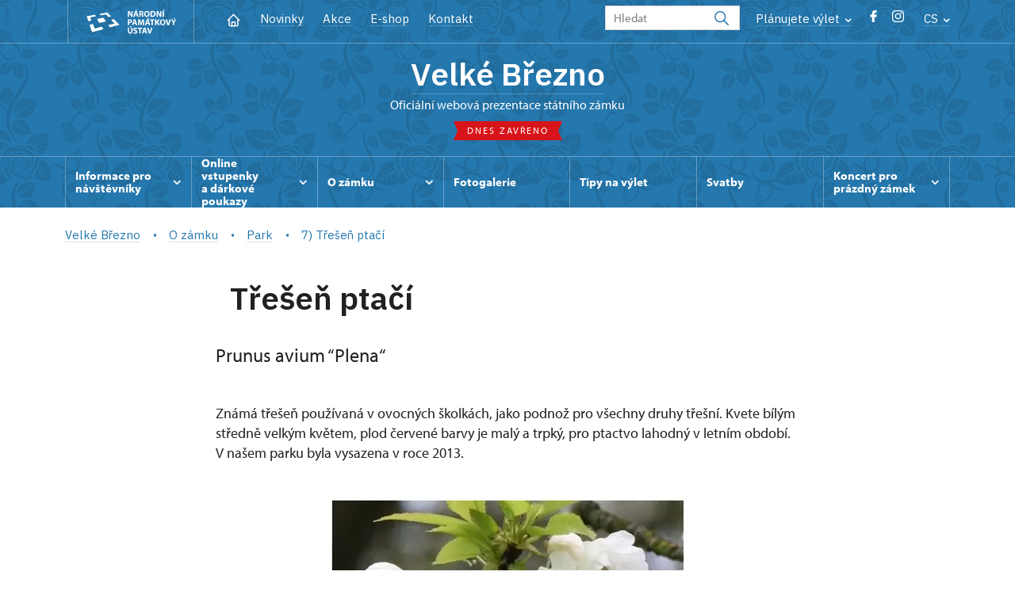

--- FILE ---
content_type: text/html; charset=UTF-8
request_url: https://zamek-velkebrezno.cz/cs/o-zamku/park-hrabete-chotka/7-tresen-ptaci
body_size: 9074
content:
	<!DOCTYPE html>
	<html lang="cs">
	<head>
								<script async src="https://www.googletagmanager.com/gtag/js?id=UA-77261824-26"></script>
	<script>
		window.dataLayer = window.dataLayer || [];
		function gtag() {dataLayer.push(arguments);}
		gtag('consent', 'default', {
			'ad_storage': 'denied',
			'analytics_storage': 'denied',
			'wait_for_update': 1000
		});
		gtag('js', new Date());
		gtag('config', 'UA-77261824-26');
	</script>
			
																																						
																																				
		<title>7) Prunus avium “Plena“ – Třešeň ptačí - Velké Březno</title>
		<meta property="og:type" content="label_website_page" />
<meta property="og:image" content="https://zamek-velkebrezno.cz/pamatky/velke-brezno/fotogalerie/romana-indrova/image-thumb__156770__OgTagImage/5q9a9956-hdr.webp" />
<meta name="viewport" content="width=device-width,initial-scale=1" />
<meta http-equiv="Content-Type" content="text/html; charset=utf-8" />
<meta http-equiv="x-ua-compatible" content="ie=edge" />
<meta name="author" content="portadesign.cz" />
<meta name="description" content="Oficiální webová prezentace" />
<meta property="twitter:card" content="summary_large_image" />
<meta property="og:url" content="https://zamek-velkebrezno.czhttps://zamek-velkebrezno.cz/cs/o-zamku/park-hrabete-chotka/7-tresen-ptaci" />
<meta property="og:title" content="7) Prunus avium “Plena“ – Třešeň ptačí" />
<meta property="twitter:title" content="7) Prunus avium “Plena“ – Třešeň ptačí" />
<meta property="og:description" content="Oficiální webová prezentace" />
<meta property="twitter:description" content="Oficiální webová prezentace" />

						<link rel="preconnect" href="https://use.typekit.net">
<link rel="preconnect" href="https://fonts.googleapis.com">
<link rel="preconnect" href="https://fonts.gstatic.com" crossorigin>
<link rel="stylesheet" href="https://use.typekit.net/ayr3fgs.css">
<link rel="stylesheet" href="https://fonts.googleapis.com/css2?family=IBM+Plex+Sans:wght@400;500;600&display=swap">
				<link rel="apple-touch-icon" sizes="180x180" href="/apple-touch-icon.png">
<link rel="icon" type="image/png" sizes="32x32" href="/favicon-32x32.png">
<link rel="icon" type="image/png" sizes="16x16" href="/favicon-16x16.png">
<link rel="manifest" href="/site.webmanifest">
<link rel="mask-icon" href="/safari-pinned-tab.svg" color="#d92505">
<meta name="msapplication-TileColor" content="#ffffff">
<meta name="theme-color" content="#ffffff">
											<link href="/cache-buster-1698399558/static/css/jquery.fancybox.min.css" media="screen" rel="stylesheet" type="text/css" />
<link href="/cache-buster-1698399558/static/css/jquery.qtip.min.css" media="screen" rel="stylesheet" type="text/css" />
<link href="/cache-buster-1698399558/static/css/jperfect-scrollbar.min.css" media="screen" rel="stylesheet" type="text/css" />
<link href="/cache-buster-1698399558/static/css/jquery-ui.css" media="screen" rel="stylesheet" type="text/css" />
<link href="/cache-buster-1750125817/static/css/style.css" media="screen" rel="stylesheet" type="text/css" />
<link href="/cache-buster-1698399558/static/css/sight-patterns.css" media="screen" rel="stylesheet" type="text/css" />
<link href="/cache-buster-1698399558/static/css/devel-temp.css" media="screen" rel="stylesheet" type="text/css" />
<link href="/cache-buster-1698399558/static/css/print.css" media="print" rel="stylesheet" type="text/css" />
		
						<link rel="stylesheet" href="/build/grid.84fed404.css">
			<link rel="stylesheet" href="/build/styles.bfe436df.css">
		
	<link rel="stylesheet" href="/build/carousels.41978d01.css">

		
		<link rel="stylesheet" href="/static/js/lib/leaflet/leaflet.css"  crossorigin="" />
		<script src="/static/js/lib/leaflet/leaflet.js"  crossorigin=""></script>
		<script src="https://cdnjs.cloudflare.com/ajax/libs/leaflet-gpx/2.1.2/gpx.min.js" crossorigin=""></script>
	</head>
	<body class="tpl-cs var-b patt-4">
										
		<div id="flash-messages">
			
<div class="container">
	</div>		</div>

																			<header class="header header-sight alt">
	<div class="h_1">
		<div class="container">
			<div class="row">
				<div class="col-md-12">
					<a href="https://www.npu.cz/cs" class="logo-holder" title="Národní památkový ústav - Úvod" target="_self">
						<svg class="icon logo-horizontal">
							<use xlink:href="/static/svg/svg-sprite.svg#logo-horizontal" />
						</svg>
					</a>
					<nav class="main-nav" role="navigation">
						<ul>
							<li class="home">
								<a href="/cs" class="icon-home" title="Úvod" target="_self">
									<?xml version="1.0" encoding="UTF-8"?>
<svg width="19px" height="19px" viewBox="0 0 19 19" version="1.1" xmlns="http://www.w3.org/2000/svg" xmlns:xlink="http://www.w3.org/1999/xlink">
    <g id="Page-1" stroke="none" stroke-width="1" fill="none" fill-rule="evenodd">
        <g id="pamatka_lista" transform="translate(-335.000000, -25.000000)">
            <g id="Group" transform="translate(335.000000, 25.000000)">
                <polygon id="Path" points="0 0 19 0 19 19 0 19"></polygon>
                <polyline id="Path" stroke="#FFFFFF" stroke-width="1.5" stroke-linecap="round" stroke-linejoin="round" points="3.95833333 9.5 2.375 9.5 9.5 2.375 16.625 9.5 15.0416667 9.5"></polyline>
                <path d="M3.95833333,9.5 L3.95833333,15.0416667 C3.95833333,15.9161175 4.66721581,16.625 5.54166667,16.625 L13.4583333,16.625 C14.3327842,16.625 15.0416667,15.9161175 15.0416667,15.0416667 L15.0416667,9.5" id="Path" stroke="#FFFFFF" stroke-width="1.5" stroke-linecap="round" stroke-linejoin="round"></path>
                <path d="M7.375,15.6249997 L7.375,12.6249997 C7.375,12.0727149 7.97195367,11.6249997 8.70833333,11.6249997 L10.0416667,11.6249997 C10.7780463,11.6249997 11.375,12.0727149 11.375,12.6249997 L11.375,15.6249997" id="Path" stroke="#FFFFFF" stroke-width="1.5" stroke-linecap="round" stroke-linejoin="round"></path>
            </g>
        </g>
    </g>
</svg>
								</a>
							</li>
															<li><a href="/cs/zpravy">Novinky</a></li>
															<li><a href="/cs/akce">Akce</a></li>
															<li><a href="/cs/publikace">E-shop</a></li>
															<li><a href="/cs/informace-pro-navstevniky/kontakt">Kontakt</a></li>
													</ul>
					</nav>

					<div class="service-nav">
	<div class="search__head-form">
		
<form name="headSearch" method="get" action="https://www.npu.cz/cs/vysledky-vyhledavani" class="search-form">

<input type="hidden" id="headSearch_page" name="headSearch[page]" value="1" />
<input type="text" id="headSearch_query" name="headSearch[query]" placeholder="Hledat" class="text form-input" />

<button type="submit" id="headSearch_send" name="headSearch[send]" class="submit search-submit"><span class="search-ico"></span></button>

<input type="hidden" id="headSearch_section" name="headSearch[section]" value="1448" /><input type="hidden" id="headSearch_offset" name="headSearch[offset]" value="0" /><input type="hidden" id="headSearch_type" name="headSearch[type]" /><input type="hidden" id="headSearch_formId" name="headSearch[formId]" /></form>
	</div>
			<div class="search-freq">
				<a href="javascript:void(0)" class="drop-trig" data-id="search-freq">
		Plánujete výlet
		<span class="ico"><svg height="5" viewBox="0 0 8 5" width="8" xmlns="http://www.w3.org/2000/svg"><path d="m0 0 3 3-3 3" fill="none" stroke="#fff" stroke-linecap="round" stroke-linejoin="round" stroke-width="1.5" transform="matrix(0 1 -1 0 6.75 1.25)"/></svg></span>
	</a>
			<div class="dropdown" id="search-freq" style="display: none;">
	<ul>
		<li>
			<a href="https://www.npu.cz/cs/hrady-a-zamky">
				Plánujete výlet?
			</a>
		</li>
		<li>
			<a href="https://www.npu.cz/cs/hrady-a-zamky/tipy-na-vylet">
				Tipy na výlet
			</a>
		</li>
		<li>
			<a href="https://www.npu.cz/cs/hrady-a-zamky/seznam-pamatek-ve-sprave-npu">
				Hrady, zámky aj. ve správě NPÚ
			</a>
		</li>
		<li>
			<a href="https://www.npu.cz/cs/hrady-a-zamky/neobjevene-pamatky">
				Neobjevené památky
			</a>
		</li>
		<li>
			<a href="https://www.npu.cz/cs/akce">
				Akce na památkách
			</a>
		</li>
	</ul>
</div>
		</div>
		<ul class="socials">
			<li class="fb"><a href="https://www.facebook.com/zamekvb/?fref=ts" title="Facebook" target="_blank" class="no-after-icon"><span class="icon-wrap"><svg class="icon icon-fb"><use xlink:href="/static/svg/svg-sprite.svg#icon-fb" /></svg></span></a></li>
			<li class="in"><a href="https://www.instagram.com/zamek_velkebrezno?igsh=MmxtbHZobXE4Y3hv" title="Instagram" target="_blank" class="no-after-icon"><span class="icon-wrap"><svg class="icon icon-instagram"><use xlink:href="/static/svg/svg-sprite.svg#icon-instagram" /></svg></span></a></li>
	</ul>
	<div class="lng">
		
											
			
			<a href="javascript:void(0)" class="drop-trig" data-id="lng-drop">
			CS
			<span class="ico"><svg height="5" viewBox="0 0 8 5" width="8" xmlns="http://www.w3.org/2000/svg"><path d="m0 0 3 3-3 3" fill="none" stroke="#fff" stroke-linecap="round" stroke-linejoin="round" stroke-width="1.5" transform="matrix(0 1 -1 0 6.75 1.25)"/></svg></span>
		</a>
		<div class="dropdown" id="lng-drop" style="display: none;">
			<ul class="language">
																								<li>
							<a href="/en" class="no-lng-warning" title="English" target="_self">
								EN
							</a>
						</li>
												</ul>
		</div>
	
	</div>
</div>
					<a class="nav-btn js-toggle-menu" type="button" aria-label="Mobilní menu" data-target="#mobile-menu">
						<span class="menu-text">MENU</span>
						<span class="menu-hamburger__lines">
							<span class="menu-hamburger__line" id="line1"></span>
							<span class="menu-hamburger__line" id="line2"></span>
							<span class="menu-hamburger__line" id="line3"></span>
						</span>
					</a>
				</div>
			</div>
		</div>
	</div>
</header>
<header class="header header-sight alt header-sight-bottom">
	<div class="header-overlay-wrap">
		<div class="header-overlay">
			<div class="h_2">
				<div class="container">
					<div class="row">
						<div class="col-md-12">
							<div class="section-head last">
								<h1 class="section__headline--center"><a href="/cs">Velké Březno</a></h1>
								<p class="subhead">oficiální webová prezentace státního zámku</p>
																	<a href="/cs/informace-pro-navstevniky/navstevni-doba">
										<div class="status closed">
											Dnes zavřeno
										</div>
									</a>
															</div>
						</div>
					</div>
				</div>
			</div>

			<div class="el-fix-wrap">
	<div class="h_3 el-fix">
		<div class="container">
			<div class="row">
				<div class="col-md-12">
					<nav class="block-nav std-nav" role="navigation">
						<ul id="sub-nav" class="ib level-0">
																								<li>
										<div class="pos-r">
											<a href="/cs/informace-pro-navstevniky" data-id="3421" class="main-link">
												<span class="va-m">
													Informace pro návštěvníky
																											<span class="ico"><svg height="5" viewBox="0 0 8 5" width="8" xmlns="http://www.w3.org/2000/svg"><path d="m0 0 3 3-3 3" fill="none" stroke="#fff" stroke-linecap="round" stroke-linejoin="round" stroke-width="1.5" transform="matrix(0 1 -1 0 6.75 1.25)"/></svg></span>
																									</span>
											</a>
																						<div class="sub-nav-wrap clearfix">
												<div class="sub-nav-item level-1" id="3421">
	<ul class="sub-nav">
					<li class="head">
				<a href="/cs/informace-pro-navstevniky">Informace pro návštěvníky</a>
			</li>
					<li>
				<a href="/cs/informace-pro-navstevniky/prohlidkove-okruhy">Prohlídkové okruhy</a>
			</li>
					<li>
				<a href="/cs/informace-pro-navstevniky/navstevni-doba">Návštěvní doba</a>
			</li>
					<li>
				<a href="/cs/informace-pro-navstevniky/vstupne">Vstupné</a>
			</li>
					<li>
				<a href="https://www.npu.cz/cs/hrady-a-zamky/seznam-pamatek-ve-sprave-npu/slevy-nebo-vstup-zdarma">Slevy a vstup zdarma</a>
			</li>
					<li>
				<a href="/cs/informace-pro-navstevniky/navstevni-rad">Návštěvní řád</a>
			</li>
					<li>
				<a href="/cs/informace-pro-navstevniky/foceni-a-nataceni-navstevniky">Focení a natáčení</a>
			</li>
					<li>
				<a href="/cs/informace-pro-navstevniky/drony">Drony</a>
			</li>
					<li>
				<a href="/cs/informace-pro-navstevniky/kontakt">Kontakt</a>
			</li>
					<li>
				<a href="/cs/informace-pro-navstevniky/jak-se-k-nam-dostanete--">Jak se k nám dostanete</a>
			</li>
					<li>
				<a href="/cs/informace-pro-navstevniky/program-akci-2025">Program akcí 2025</a>
			</li>
			</ul>
</div>											</div>
																					</div>
									</li>
																																<li>
										<div class="pos-r">
											<a href="/cs/online-prodej" data-id="11883" class="main-link">
												<span class="va-m">
													Online vstupenky a&nbsp;dárkové poukazy
																											<span class="ico"><svg height="5" viewBox="0 0 8 5" width="8" xmlns="http://www.w3.org/2000/svg"><path d="m0 0 3 3-3 3" fill="none" stroke="#fff" stroke-linecap="round" stroke-linejoin="round" stroke-width="1.5" transform="matrix(0 1 -1 0 6.75 1.25)"/></svg></span>
																									</span>
											</a>
																						<div class="sub-nav-wrap clearfix">
												<div class="sub-nav-item level-1" id="11883">
	<ul class="sub-nav">
					<li class="head">
				<a href="/cs/online-prodej">Online vstupenky a dárkové poukazy</a>
			</li>
					<li>
				<a href="/cs/online-prodej/online-vstupenky">Online vstupenky</a>
			</li>
					<li>
				<a href="/cs/online-prodej/darkove-poukazy">Dárkové poukazy</a>
			</li>
			</ul>
</div>											</div>
																					</div>
									</li>
																																<li>
										<div class="pos-r">
											<a href="/cs/o-zamku" data-id="3422" class="main-link">
												<span class="va-m">
													O zámku
																											<span class="ico"><svg height="5" viewBox="0 0 8 5" width="8" xmlns="http://www.w3.org/2000/svg"><path d="m0 0 3 3-3 3" fill="none" stroke="#fff" stroke-linecap="round" stroke-linejoin="round" stroke-width="1.5" transform="matrix(0 1 -1 0 6.75 1.25)"/></svg></span>
																									</span>
											</a>
																						<div class="sub-nav-wrap clearfix">
												<div class="sub-nav-item level-1" id="3422">
	<ul class="sub-nav">
					<li class="head">
				<a href="/cs/o-zamku">O zámku</a>
			</li>
					<li>
				<a href="/cs/o-zamku/historie">Historie</a>
			</li>
					<li>
				<a href="/cs/o-zamku/nase-daguerrotypie">Naše daguerrotypie</a>
			</li>
					<li>
				<a href="/cs/o-zamku/park-hrabete-chotka">Park</a>
			</li>
			</ul>
</div>											</div>
																					</div>
									</li>
																																<li>
										<div class="pos-r">
											<a href="/cs/fotogalerie" class="main-link" target="_self">
												<span class="va-m">
													Fotogalerie
																									</span>
											</a>
																					</div>
									</li>
																																<li>
										<div class="pos-r">
											<a href="/cs/tipy-na-vylet" class="main-link" target="_self">
												<span class="va-m">
													Tipy na výlet
																									</span>
											</a>
																					</div>
									</li>
																																<li>
										<div class="pos-r">
											<a href="/cs/svatby" class="main-link" target="_self">
												<span class="va-m">
													Svatby
																									</span>
											</a>
																					</div>
									</li>
																																<li>
										<div class="pos-r">
											<a href="/cs/koncert-pro-prazdny-zamek" data-id="11790" class="main-link">
												<span class="va-m">
													Koncert pro prázdný zámek
																											<span class="ico"><svg height="5" viewBox="0 0 8 5" width="8" xmlns="http://www.w3.org/2000/svg"><path d="m0 0 3 3-3 3" fill="none" stroke="#fff" stroke-linecap="round" stroke-linejoin="round" stroke-width="1.5" transform="matrix(0 1 -1 0 6.75 1.25)"/></svg></span>
																									</span>
											</a>
																						<div class="sub-nav-wrap clearfix">
												<div class="sub-nav-item level-1" id="11790">
	<ul class="sub-nav">
					<li class="head">
				<a href="/cs/koncert-pro-prazdny-zamek">Koncert pro prázdný zámek</a>
			</li>
					<li>
				<a href="/cs/koncert-pro-prazdny-zamek/koncert-pro-prazdny-zamek---konopiste-2020">Koncert pro prázdný zámek – Konopiště 2020</a>
			</li>
					<li>
				<a href="/cs/koncert-pro-prazdny-zamek/koncert-pro-prazdny-zamek---breznice-2020">Koncert pro prázdný zámek – Březnice 2020</a>
			</li>
					<li>
				<a href="/cs/koncert-pro-prazdny-zamek/koncert-pro-prazdny-zamek---kynzvart">Koncert pro prázdný zámek – Kynžvart</a>
			</li>
					<li>
				<a href="/cs/koncert-pro-prazdny-zamek/koncert-pro-prazdny-zamek---zakupy-2020">Koncert pro prázdný zámek – Zákupy 2020</a>
			</li>
			</ul>
</div>											</div>
																					</div>
									</li>
																				</nav>
				</div>
			</div>
		</div>
	</div>
</div>
					</div>
	</div>
</header>

		
		<main class="main-content sight">
						
			

	
	
	<section class="section section-basic">
																<div class="breadcrumb breadcrumb-alt">
		<div class="container">
			<div class="breadcrumb__content">
															<a class="breadcrumb__content-item" href="/cs"><span>Velké Březno</span></a>
																				<a class="breadcrumb__content-item" href="/cs/o-zamku"><span>O zámku</span></a>
																				<a class="breadcrumb__content-item" href="/cs/o-zamku/park-hrabete-chotka"><span>Park</span></a>
																				<span class="breadcrumb__content-item">7) Třešeň ptačí</span>
												</div> 		</div> 	</div> 
	

		
		<div class="container">
			<div class="row">
				<div class="col-lg-10 col-xl-8 mx-auto wysiwyg">
					<h1 class="page-title">  Třešeň ptačí</h1>

											<div class="wysiwyg__perex">
							<p>Prunus avium “Plena“</p>
						</div>
									</div>
			</div>
		</div>
	</section>

		<section class="section pt-0">
		<div class="container">
			<div class="row">
				<div class="col-lg-10 col-xl-8 mx-auto wysiwyg">
					<div class="wysiwyg__content">

	<p>Známá třešeň používaná v&nbsp;ovocných školkách, jako podnož pro všechny druhy třešní. Kvete bílým středně velkým květem, plod červené barvy je malý a&nbsp;trpký, pro ptactvo lahodný v&nbsp;letním období. V&nbsp;našem parku byla vysazena v&nbsp;roce 2013.<img src="/pamatky/velke-brezno/fotogalerie/park/2020/image-thumb__110156__auto_c08470639e893839727f29dc3c52e72c/7-88478_plena.webp" style="width:600px;" /></p>


					</div>
				</div>
			</div>
		</div>
	</section>

	


		</main>

				<footer class="page-footer">
							
						<div class="page-footer__nav">
		<div class="container">
			<div class="row">
				<div class="col-sm-6 col-md-3 mb-3 mb-md-0">
					<nav class="foot-nav"><ul>
	<li><a href="/cs">Domů</a></li>
	<li><a href="/cs/akce">Akce</a></li>
	<li><a href="/cs/zpravy">Zprávy</a></li>
	<li><a href="/cs/publikace">Publikace</a></li>
	<li><a href="/cs/informace-pro-navstevniky/kontakt">Kontakty</a></li>
</ul>
</nav>
									</div>
				<div class="col-sm-6 col-md-3 mb-3 mb-md-0">
					<h3>RYCHLÝ KONTAKT</h3>
					<nav class="foot-nav"><p>Státní zámek Velké Březno<br />
Zámecká 63, 403 23<br />
Velké Březno</p>

<p>+420 475 228 331<br />
+420 604 505 323</p>

<p><a href="mailto:velkebrezno@npu.cz">velkebrezno@npu.cz</a></p>
</nav>
				</div>
				<div class="col-sm-6 col-md-3 mb-3 mb-md-0">
					<h3>INFORMACE PRO NÁVŠTĚVNÍKY</h3>
					<nav class="foot-nav"><ul>
	<li><a href="/cs/informace-pro-navstevniky">Informace pro návštěvníky</a></li>
	<li><a href="/cs/informace-pro-navstevniky/prohlidkove-okruhy">Prohlídkové okruhy</a></li>
	<li><a href="/cs/informace-pro-navstevniky/navstevni-doba">Návštěvní doba</a></li>
	<li><a href="/cs/online-prodej">Rezervace</a></li>
	<li><a href="/cs/informace-pro-navstevniky/vstupne">Vstupné</a></li>
	<li><a href="/cs/tipy-na-vylet">Tipy na výlety</a></li>
</ul>
</nav>
				</div>
				<div class="col-sm-6 col-md-3">
					<h3>MOHLO BY VÁS ZAJÍMAT</h3>
					<nav class="foot-nav"><ul>
	<li><a href="/cs/o-zamku">O zámku</a></li>
	<li><a href="/cs/fotogalerie">Fotogalerie</a></li>
</ul>
</nav>
				</div>
				<div class="col-12">
											<div class="row">
							<div class="col-lg-8 mt-3">
								<div class="statement">
									<p>Není-li výslovně uvedeno jinak, podléhají fotografie a&nbsp;texty <a href="https://creativecommons.org/licenses/by-nc-nd/3.0/cz/" target="_blank">licenci Creative Commons</a> (CC BY-NC-ND 3.0&nbsp;CZ) (Uveďte autora | Neužívejte dílo komerčně | Nezasahujte do díla). Při užití obsahu uvádějte odkaz na stránky www.npu.cz a&nbsp;„zdroj: Národní památkový ústav“</p>
								</div>
							</div>
						</div>
									</div>
			</div> 		</div> 	</div> 						

							
						<div class="page-footer__copy">
		<div class="container">
			<div class="page-footer__copy-content">
				<div class="page-footer__copy-col">
																																<a href="https://www.npu.cz/cs/o-nas/pravni-ujednani" title="Právní ujednání " target="_self">
								Právní ujednání
							</a>
																																						<a href="https://www.npu.cz/cs/o-nas/prohlaseni-o-pristupnosti" title="Prohlášení o přístupnosti" target="_self">
								Prohlášení o&nbsp;přístupnosti
							</a>
																																						<a href="https://www.npu.cz/cs/o-nas/povinne-zverejnovane-informace/mimosoudni-reseni-spotrebitelskych-sporu" title="Řešení spotřebitelských sporů" target="_self">
								Řešení spotřebitelských sporů
							</a>
																																						<a href="https://www.npu.cz/cs/vop" title="Všeobecné obchodní podmínky" target="_self">
								Všeobecné obchodní podmínky
							</a>
																																						<a href="https://www.npu.cz/cs/podminky-pro-vypujcky-npu" title="Podmínky pro výpůjčky NPÚ" target="_self">
								Podmínky pro výpůjčky NPÚ
							</a>
											
					<a href="mailto:webeditor@npu.cz">webeditor@npu.cz</a>
				</div> 				<div class="page-footer__copy-col">
					<a href="https://www.blue-pool.cz" class="porta-link" target="_blank">Provozuje BluePool s.r.o.</span></a>
				</div> 			</div> 		</div> 	</div> 						</footer>

				<div id="mobile-menu">
	<div class="mobile-menu__header">
				
<form name="mobileSearch" method="get" action="https://www.npu.cz/cs/vysledky-vyhledavani" class="search-form">

<input type="hidden" id="mobileSearch_page" name="mobileSearch[page]" value="1" />
<input type="text" id="mobileSearch_query" name="mobileSearch[query]" placeholder="Hledat" class="text form-input" />

<button type="submit" id="mobileSearch_send" name="mobileSearch[send]" class="submit search-submit"><span class="search-ico"></span></button>

<input type="hidden" id="mobileSearch_section" name="mobileSearch[section]" value="1448" /><input type="hidden" id="mobileSearch_offset" name="mobileSearch[offset]" value="0" /><input type="hidden" id="mobileSearch_type" name="mobileSearch[type]" /><input type="hidden" id="mobileSearch_formId" name="mobileSearch[formId]" /></form>
	</div> 
	<div class="mobile-menu__content mobile-menu__simple">
					<ul class="mobile-menu__content-list" data-level="0">
			<li>
							<a class="mobile-menu__content-list--link menu-dropdown-item" href="#" data-id="m3421">
					Informace pro návštěvníky
					<span class="ico"><svg height="5" viewBox="0 0 8 5" width="8" xmlns="http://www.w3.org/2000/svg"><path d="m0 0 3 3-3 3" fill="none" stroke="#fff" stroke-linecap="round" stroke-linejoin="round" stroke-width="1.5" transform="matrix(0 1 -1 0 6.75 1.25)"/></svg></span>
				</a>
										<ul class="menu-dropdown__list" data-id="m3421">
					<li class="first first-lp">
						<a class="mobile-menu__content-list--link" href="/cs/informace-pro-navstevniky">
							Informace pro návštěvníky
						</a>
					</li>
					<ul class="mobile-menu__content-list mobile-menu__content-list--secondary">
													<li class="first">
				<a class="mobile-menu__content-list--link" href="/cs/informace-pro-navstevniky/prohlidkove-okruhy">
					Prohlídkové okruhy
				</a>
			</li>
			<ul class="mobile-menu__content-list mobile-menu__content-list--secondary">
						</ul>
										<li class="first">
				<a class="mobile-menu__content-list--link" href="/cs/informace-pro-navstevniky/navstevni-doba">
					Návštěvní doba
				</a>
			</li>
			<ul class="mobile-menu__content-list mobile-menu__content-list--secondary">
						</ul>
										<li class="first">
				<a class="mobile-menu__content-list--link" href="/cs/informace-pro-navstevniky/vstupne">
					Vstupné
				</a>
			</li>
			<ul class="mobile-menu__content-list mobile-menu__content-list--secondary">
																			<li>
						<a class="mobile-menu__content-list--link" href="https://www.npu.cz/cs/planujete-vylet/nakup-vstupenek/slevy-a-vstup-zdarma">
							Slevy nebo vstup zdarma
						</a>
					</li>
										</ul>
										<li class="first">
				<a class="mobile-menu__content-list--link" href="https://www.npu.cz/cs/hrady-a-zamky/seznam-pamatek-ve-sprave-npu/slevy-nebo-vstup-zdarma">
					Slevy a vstup zdarma
				</a>
			</li>
			<ul class="mobile-menu__content-list mobile-menu__content-list--secondary">
						</ul>
										<li class="first">
				<a class="mobile-menu__content-list--link" href="/cs/informace-pro-navstevniky/navstevni-rad">
					Návštěvní řád
				</a>
			</li>
			<ul class="mobile-menu__content-list mobile-menu__content-list--secondary">
						</ul>
										<li class="first">
				<a class="mobile-menu__content-list--link" href="/cs/informace-pro-navstevniky/foceni-a-nataceni-navstevniky">
					Focení a natáčení
				</a>
			</li>
			<ul class="mobile-menu__content-list mobile-menu__content-list--secondary">
						</ul>
										<li class="first">
				<a class="mobile-menu__content-list--link" href="/cs/informace-pro-navstevniky/drony">
					Drony
				</a>
			</li>
			<ul class="mobile-menu__content-list mobile-menu__content-list--secondary">
						</ul>
										<li class="first">
				<a class="mobile-menu__content-list--link" href="/cs/informace-pro-navstevniky/kontakt">
					Kontakt
				</a>
			</li>
			<ul class="mobile-menu__content-list mobile-menu__content-list--secondary">
						</ul>
										<li class="first">
				<a class="mobile-menu__content-list--link" href="/cs/informace-pro-navstevniky/jak-se-k-nam-dostanete--">
					Jak se k nám dostanete
				</a>
			</li>
			<ul class="mobile-menu__content-list mobile-menu__content-list--secondary">
						</ul>
										<li class="first">
				<a class="mobile-menu__content-list--link" href="/cs/informace-pro-navstevniky/program-akci-2025">
					Program akcí 2025
				</a>
			</li>
			<ul class="mobile-menu__content-list mobile-menu__content-list--secondary">
						</ul>
			</ul> 


				</ul> 					</li>
			<li>
							<a class="mobile-menu__content-list--link menu-dropdown-item" href="#" data-id="m11883">
					Online vstupenky a dárkové poukazy
					<span class="ico"><svg height="5" viewBox="0 0 8 5" width="8" xmlns="http://www.w3.org/2000/svg"><path d="m0 0 3 3-3 3" fill="none" stroke="#fff" stroke-linecap="round" stroke-linejoin="round" stroke-width="1.5" transform="matrix(0 1 -1 0 6.75 1.25)"/></svg></span>
				</a>
										<ul class="menu-dropdown__list" data-id="m11883">
					<li class="first first-lp">
						<a class="mobile-menu__content-list--link" href="/cs/online-prodej">
							Online vstupenky a dárkové poukazy
						</a>
					</li>
					<ul class="mobile-menu__content-list mobile-menu__content-list--secondary">
													<li class="first">
				<a class="mobile-menu__content-list--link" href="/cs/online-prodej/online-vstupenky">
					Online vstupenky
				</a>
			</li>
			<ul class="mobile-menu__content-list mobile-menu__content-list--secondary">
						</ul>
										<li class="first">
				<a class="mobile-menu__content-list--link" href="/cs/online-prodej/darkove-poukazy">
					Dárkové poukazy
				</a>
			</li>
			<ul class="mobile-menu__content-list mobile-menu__content-list--secondary">
						</ul>
			</ul> 


				</ul> 					</li>
			<li>
							<a class="mobile-menu__content-list--link menu-dropdown-item" href="#" data-id="m3422">
					O zámku
					<span class="ico"><svg height="5" viewBox="0 0 8 5" width="8" xmlns="http://www.w3.org/2000/svg"><path d="m0 0 3 3-3 3" fill="none" stroke="#fff" stroke-linecap="round" stroke-linejoin="round" stroke-width="1.5" transform="matrix(0 1 -1 0 6.75 1.25)"/></svg></span>
				</a>
										<ul class="menu-dropdown__list" data-id="m3422">
					<li class="first first-lp">
						<a class="mobile-menu__content-list--link" href="/cs/o-zamku">
							O zámku
						</a>
					</li>
					<ul class="mobile-menu__content-list mobile-menu__content-list--secondary">
													<li class="first">
				<a class="mobile-menu__content-list--link" href="/cs/o-zamku/historie">
					Historie
				</a>
			</li>
			<ul class="mobile-menu__content-list mobile-menu__content-list--secondary">
																			<li>
						<a class="mobile-menu__content-list--link" href="/cs/o-zamku/historie/pomnik-padlym-1.sv-valky">
							Pomník padlým 1. světové války
						</a>
					</li>
																<li>
						<a class="mobile-menu__content-list--link" href="/cs/o-zamku/historie/zamecka-kaple">
							Zámecká kaple
						</a>
					</li>
																<li>
						<a class="mobile-menu__content-list--link" href="/cs/o-zamku/historie/hrobka-chotku">
							Hrobka Chotků
						</a>
					</li>
																<li>
						<a class="mobile-menu__content-list--link" href="/cs/o-zamku/historie/ze-zivota-na-zamku">
							Ze života na zámku
						</a>
					</li>
										</ul>
										<li class="first">
				<a class="mobile-menu__content-list--link" href="/cs/o-zamku/nase-daguerrotypie">
					Naše daguerrotypie
				</a>
			</li>
			<ul class="mobile-menu__content-list mobile-menu__content-list--secondary">
						</ul>
										<li class="first">
				<a class="mobile-menu__content-list--link" href="/cs/o-zamku/park-hrabete-chotka">
					Park
				</a>
			</li>
			<ul class="mobile-menu__content-list mobile-menu__content-list--secondary">
																			<li>
						<a class="mobile-menu__content-list--link" href="/cs/o-zamku/park-hrabete-chotka/1-zerav-vychodni">
							1) Zerav východní
						</a>
					</li>
																<li>
						<a class="mobile-menu__content-list--link" href="/cs/o-zamku/park-hrabete-chotka/2-jalovec-virzinsky">
							2) Jalovec viržinský
						</a>
					</li>
																<li>
						<a class="mobile-menu__content-list--link" href="/cs/o-zamku/park-hrabete-chotka/3-jablon-mnohokveta">
							3) Jabloň mnohokvětá
						</a>
					</li>
																<li>
						<a class="mobile-menu__content-list--link" href="/cs/o-zamku/park-hrabete-chotka/4-jablon-moerlandsova">
							4) Jabloň Moerlandsova
						</a>
					</li>
																<li>
						<a class="mobile-menu__content-list--link" href="/cs/o-zamku/park-hrabete-chotka/5-jablon-mohutna">
							5) Jabloň mohutná
						</a>
					</li>
																<li>
						<a class="mobile-menu__content-list--link" href="/cs/o-zamku/park-hrabete-chotka/6-visen-chloupkata">
							6) Višeň chloupkatá
						</a>
					</li>
																<li>
						<a class="mobile-menu__content-list--link" href="/cs/o-zamku/park-hrabete-chotka/7-tresen-ptaci">
							7) Třešeň ptačí
						</a>
					</li>
																<li>
						<a class="mobile-menu__content-list--link" href="/cs/o-zamku/park-hrabete-chotka/8-hrusen-calleryova">
							8) Hrušeň Calleryova
						</a>
					</li>
																<li>
						<a class="mobile-menu__content-list--link" href="/cs/o-zamku/park-hrabete-chotka/9-katalpa-trubacovita">
							9) Katalpa trubačovitá
						</a>
					</li>
																<li>
						<a class="mobile-menu__content-list--link" href="/cs/o-zamku/park-hrabete-chotka/10-jasan-americky">
							10) Jasan americký
						</a>
					</li>
																<li>
						<a class="mobile-menu__content-list--link" href="/cs/o-zamku/park-hrabete-chotka/11-dub-sarlatovy">
							11) Dub šarlatový
						</a>
					</li>
																<li>
						<a class="mobile-menu__content-list--link" href="/cs/o-zamku/park-hrabete-chotka/12-jasan-zimnar">
							12) Jasan zimnář
						</a>
					</li>
																<li>
						<a class="mobile-menu__content-list--link" href="/cs/o-zamku/park-hrabete-chotka/13-dub-bahenni">
							13) Dub bahenní
						</a>
					</li>
																<li>
						<a class="mobile-menu__content-list--link" href="/cs/o-zamku/park-hrabete-chotka/14-hloh-kuri-noha">
							14) Hloh kuří noha
						</a>
					</li>
																<li>
						<a class="mobile-menu__content-list--link" href="/cs/o-zamku/park-hrabete-chotka/15-metasekvoj-cinska">
							15) Metasekvoj čínská
						</a>
					</li>
																<li>
						<a class="mobile-menu__content-list--link" href="/cs/o-zamku/park-hrabete-chotka/16-borovice-cerna">
							16) Borovice černá
						</a>
					</li>
																<li>
						<a class="mobile-menu__content-list--link" href="/cs/o-zamku/park-hrabete-chotka/17-morusovnik-bily">
							17) Morušovník bílý
						</a>
					</li>
																<li>
						<a class="mobile-menu__content-list--link" href="/cs/o-zamku/park-hrabete-chotka/18-jinan-dvoulalocny">
							18 ) Jinan dvoulaločný
						</a>
					</li>
																<li>
						<a class="mobile-menu__content-list--link" href="/cs/o-zamku/park-hrabete-chotka/19-javor-rezavozilny">
							19 ) Javor rezavožilný
						</a>
					</li>
																<li>
						<a class="mobile-menu__content-list--link" href="/cs/o-zamku/park-hrabete-chotka/20-lipa-velkolista">
							20) Lípa zelená
						</a>
					</li>
																<li>
						<a class="mobile-menu__content-list--link" href="/cs/o-zamku/park-hrabete-chotka/21-larix-kaempferi---modrin-japonsky">
							21) Modřín japonský
						</a>
					</li>
																<li>
						<a class="mobile-menu__content-list--link" href="/cs/o-zamku/park-hrabete-chotka/22-liquidambar-styraciflua---ambron-zapadni">
							22) Ambroň západní
						</a>
					</li>
																<li>
						<a class="mobile-menu__content-list--link" href="/cs/o-zamku/park-hrabete-chotka/23-aesculus-carnea---jirovec-cerveny">
							23) Jírovec červený
						</a>
					</li>
																<li>
						<a class="mobile-menu__content-list--link" href="/cs/o-zamku/park-hrabete-chotka/24-viburnum-rhytidophyllum---kalina-vrascitolista">
							24) Kalina vrásčitolistá
						</a>
					</li>
																<li>
						<a class="mobile-menu__content-list--link" href="/cs/o-zamku/park-hrabete-chotka/25-acer-pseudoplatanus-purpurascens---javor-klen-cervenolisty">
							25) Javor klen červenolistý
						</a>
					</li>
																<li>
						<a class="mobile-menu__content-list--link" href="/cs/o-zamku/park-hrabete-chotka/26-platanus-acerifolia---platan-javorolisty">
							26) Platan Javorolistý
						</a>
					</li>
																<li>
						<a class="mobile-menu__content-list--link" href="/cs/o-zamku/park-hrabete-chotka/27-cedrus-atlantica-glaukca---cedr-atlasky">
							27) Cedr atlaský
						</a>
					</li>
																<li>
						<a class="mobile-menu__content-list--link" href="/cs/o-zamku/park-hrabete-chotka/28-picea-abies-inversa---smrk-ztepily">
							28) Smrk ztepilý
						</a>
					</li>
																<li>
						<a class="mobile-menu__content-list--link" href="/cs/o-zamku/park-hrabete-chotka/29-hydrangea-arborescens--hortenzie-stromeckovita">
							29) Hortenzie stromečkovitá
						</a>
					</li>
																<li>
						<a class="mobile-menu__content-list--link" href="/cs/o-zamku/park-hrabete-chotka/30-magnolia-soulangeana---sacholan-soulangeuv">
							30) Šácholan Soulangeův
						</a>
					</li>
																<li>
						<a class="mobile-menu__content-list--link" href="/cs/o-zamku/park-hrabete-chotka/31-rhododendron-luteum---penisnik-zluty">
							31) Pěnišník žlutý
						</a>
					</li>
																<li>
						<a class="mobile-menu__content-list--link" href="/cs/o-zamku/park-hrabete-chotka/32-chaenomeles-japonica---kdoulovec-japonsky">
							32) Kdoulovec japonský
						</a>
					</li>
																<li>
						<a class="mobile-menu__content-list--link" href="/cs/o-zamku/park-hrabete-chotka/33-paeonia-suffruticosa---pivonka-drevita">
							33) Pivoňka dřevitá
						</a>
					</li>
																<li>
						<a class="mobile-menu__content-list--link" href="/cs/o-zamku/park-hrabete-chotka/34-chamaecyparis-pisifera-plumosa---cyprisek-hrachonosny">
							34) Cypřišek hrachonosný
						</a>
					</li>
																<li>
						<a class="mobile-menu__content-list--link" href="/cs/o-zamku/park-hrabete-chotka/35-carpinus-betulus-pendula---habr-obecny-previsly">
							35) Habr obecný, převislý
						</a>
					</li>
																<li>
						<a class="mobile-menu__content-list--link" href="/cs/o-zamku/park-hrabete-chotka/36-magnolia-acuminata---sacholan-prispicately">
							36) Šácholán přišpičatělý
						</a>
					</li>
																<li>
						<a class="mobile-menu__content-list--link" href="/cs/o-zamku/park-hrabete-chotka/37-quercus-robur-pectinata-">
							37) Dub letní střihanolistý
						</a>
					</li>
																<li>
						<a class="mobile-menu__content-list--link" href="/cs/o-zamku/park-hrabete-chotka/38-taxus-baccata">
							38 ) Tis červený
						</a>
					</li>
																<li>
						<a class="mobile-menu__content-list--link" href="/cs/o-zamku/park-hrabete-chotka/39-acer-pseudoplatanus-leopoldii-">
							39) Javor klen Leopoldův
						</a>
					</li>
																<li>
						<a class="mobile-menu__content-list--link" href="/cs/o-zamku/park-hrabete-chotka/40-populus-alba---topol-bily">
							40) Topol bílý
						</a>
					</li>
																<li>
						<a class="mobile-menu__content-list--link" href="/cs/o-zamku/park-hrabete-chotka/41-quercus-rubra---dub-cerveny">
							41) Dub červený
						</a>
					</li>
																<li>
						<a class="mobile-menu__content-list--link" href="/cs/o-zamku/park-hrabete-chotka/42-aesculus-parviflora---jirovec-malokvety">
							42) Jírovec malokvětý
						</a>
					</li>
																<li>
						<a class="mobile-menu__content-list--link" href="/cs/o-zamku/park-hrabete-chotka/43-acer-pseudoplatanus-aureovariegata---javor-klen-zihanolisty">
							43) Javor klen žíhanolistý
						</a>
					</li>
																<li>
						<a class="mobile-menu__content-list--link" href="/cs/o-zamku/park-hrabete-chotka/44-betula-maximowicziana---briza-maximowiczova">
							44) Bříza Maximowiczova
						</a>
					</li>
																<li>
						<a class="mobile-menu__content-list--link" href="/cs/o-zamku/park-hrabete-chotka/45-picea-omorika---smrk-pancicuv">
							45) Smrk Pančičův
						</a>
					</li>
																<li>
						<a class="mobile-menu__content-list--link" href="/cs/o-zamku/park-hrabete-chotka/46-pinus-strobus---borovice-vejmutovka">
							46) Borovice vejmutovka
						</a>
					</li>
																<li>
						<a class="mobile-menu__content-list--link" href="/cs/o-zamku/park-hrabete-chotka/47-pseudotsuga-menziesii---douglaska-tisolista">
							47) Douglaska tisolistá
						</a>
					</li>
																<li>
						<a class="mobile-menu__content-list--link" href="/cs/o-zamku/park-hrabete-chotka/48-abies-concolor---jedle-stejnobarevna">
							48 ) Jedle stejnobarevná
						</a>
					</li>
																<li>
						<a class="mobile-menu__content-list--link" href="/cs/o-zamku/park-hrabete-chotka/49-ulmus-glabra---jilm-horsky">
							49) Jilm horský
						</a>
					</li>
																<li>
						<a class="mobile-menu__content-list--link" href="/cs/o-zamku/park-hrabete-chotka/50-ulmus-laevis---jilm-vaz">
							50)  Jilm vaz
						</a>
					</li>
																<li>
						<a class="mobile-menu__content-list--link" href="/cs/o-zamku/park-hrabete-chotka/51-philadelphus-coronarius---pustoryl-vencovy">
							51) Pustoryl pozdní
						</a>
					</li>
																<li>
						<a class="mobile-menu__content-list--link" href="/cs/o-zamku/park-hrabete-chotka/52-fagus-sylvatica-pendula--buk-lesni-previsly">
							52) Buk lesní, převislý
						</a>
					</li>
																<li>
						<a class="mobile-menu__content-list--link" href="/cs/o-zamku/park-hrabete-chotka/53-juglans-regia---oresak-kralovsky">
							53) Ořešák královský
						</a>
					</li>
																<li>
						<a class="mobile-menu__content-list--link" href="/cs/o-zamku/park-hrabete-chotka/54-cercidiphyllum-japonicum---zmarlicnik-japonsky">
							54) Zmarličník japonský
						</a>
					</li>
																<li>
						<a class="mobile-menu__content-list--link" href="/cs/o-zamku/park-hrabete-chotka/55-tilia-euchlora---lipa-zelena">
							55) Lípa zelená
						</a>
					</li>
																<li>
						<a class="mobile-menu__content-list--link" href="/cs/o-zamku/park-hrabete-chotka/56-liriodendron-tulipifera---liliovnik-tulipanokvety">
							56) Liliovník tulipánokvětý
						</a>
					</li>
																<li>
						<a class="mobile-menu__content-list--link" href="/cs/o-zamku/park-hrabete-chotka/57-abies-nordmanniana---jedle-kavkazka">
							57) Jedle kavkazká
						</a>
					</li>
																<li>
						<a class="mobile-menu__content-list--link" href="/cs/o-zamku/park-hrabete-chotka/58-castanea-sativa---kastanovnik-sety-jedly-">
							58 ) Kaštanovník setý (jedlý)
						</a>
					</li>
																<li>
						<a class="mobile-menu__content-list--link" href="/cs/o-zamku/park-hrabete-chotka/59-picea-orientalis---smrk-vychodni">
							9) Smrk východní
						</a>
					</li>
																<li>
						<a class="mobile-menu__content-list--link" href="/cs/o-zamku/park-hrabete-chotka/60-tsuga-mertensiana---jedlovec-mertensuv">
							60) Jedlovec Mertensův
						</a>
					</li>
																<li>
						<a class="mobile-menu__content-list--link" href="/cs/o-zamku/park-hrabete-chotka/61-magnolia-hypoleuca---sacholan-obvejcity">
							61) Šácholán obvejčitý
						</a>
					</li>
																<li>
						<a class="mobile-menu__content-list--link" href="/cs/o-zamku/park-hrabete-chotka/62-rhododendron-hybridum---penisnik-velkokvety">
							62) Pěnišník velkokvětý
						</a>
					</li>
																<li>
						<a class="mobile-menu__content-list--link" href="/cs/o-zamku/park-hrabete-chotka/63-quercus-robur-pendula---dub-letni-previsly">
							63) Dub letní, převislý
						</a>
					</li>
																<li>
						<a class="mobile-menu__content-list--link" href="/cs/o-zamku/park-hrabete-chotka/64-sophora-japonica---jerlin-japonsky">
							64) Jerlín japonský
						</a>
					</li>
																<li>
						<a class="mobile-menu__content-list--link" href="/cs/o-zamku/park-hrabete-chotka/65-buxus-sempervirens---zimostraz-vzdyzeleny">
							65) Zimostráz vždyzelený
						</a>
					</li>
																<li>
						<a class="mobile-menu__content-list--link" href="/cs/o-zamku/park-hrabete-chotka/66-alnus-glutinosa---olse-lepkava">
							66) Olše lepkavá
						</a>
					</li>
																<li>
						<a class="mobile-menu__content-list--link" href="/cs/o-zamku/park-hrabete-chotka/67-tsuga-canadensis---jedlovec-kanadsky">
							67) Jedlovec kanadský
						</a>
					</li>
																<li>
						<a class="mobile-menu__content-list--link" href="/cs/o-zamku/park-hrabete-chotka/68-chamaecyparis-lawsoniana-alumii---cyprisek-lawsonuv">
							68) Cypřišek Lawsonův
						</a>
					</li>
																<li>
						<a class="mobile-menu__content-list--link" href="/cs/o-zamku/park-hrabete-chotka/69-corylus-colurnu---liska-turecka">
							69) Líska turecká
						</a>
					</li>
																<li>
						<a class="mobile-menu__content-list--link" href="/cs/o-zamku/park-hrabete-chotka/70-cornus-mas---drin-obecny">
							70) Dřín obecný
						</a>
					</li>
										</ul>
			</ul> 


				</ul> 					</li>
			<li>
							<a class="mobile-menu__content-list--link no-childs" href="/cs/fotogalerie">
					Fotogalerie
				</a>
								</li>
			<li>
							<a class="mobile-menu__content-list--link no-childs" href="/cs/tipy-na-vylet">
					Tipy na výlet
				</a>
								</li>
			<li>
							<a class="mobile-menu__content-list--link no-childs" href="/cs/svatby">
					Svatby
				</a>
								</li>
			<li>
							<a class="mobile-menu__content-list--link menu-dropdown-item" href="#" data-id="m11790">
					Koncert pro prázdný zámek
					<span class="ico"><svg height="5" viewBox="0 0 8 5" width="8" xmlns="http://www.w3.org/2000/svg"><path d="m0 0 3 3-3 3" fill="none" stroke="#fff" stroke-linecap="round" stroke-linejoin="round" stroke-width="1.5" transform="matrix(0 1 -1 0 6.75 1.25)"/></svg></span>
				</a>
										<ul class="menu-dropdown__list" data-id="m11790">
					<li class="first first-lp">
						<a class="mobile-menu__content-list--link" href="/cs/koncert-pro-prazdny-zamek">
							Koncert pro prázdný zámek
						</a>
					</li>
					<ul class="mobile-menu__content-list mobile-menu__content-list--secondary">
													<li class="first">
				<a class="mobile-menu__content-list--link" href="/cs/koncert-pro-prazdny-zamek/koncert-pro-prazdny-zamek---konopiste-2020">
					Koncert pro prázdný zámek – Konopiště 2020
				</a>
			</li>
			<ul class="mobile-menu__content-list mobile-menu__content-list--secondary">
						</ul>
										<li class="first">
				<a class="mobile-menu__content-list--link" href="/cs/koncert-pro-prazdny-zamek/koncert-pro-prazdny-zamek---breznice-2020">
					Koncert pro prázdný zámek – Březnice 2020
				</a>
			</li>
			<ul class="mobile-menu__content-list mobile-menu__content-list--secondary">
						</ul>
										<li class="first">
				<a class="mobile-menu__content-list--link" href="/cs/koncert-pro-prazdny-zamek/koncert-pro-prazdny-zamek---kynzvart">
					Koncert pro prázdný zámek – Kynžvart
				</a>
			</li>
			<ul class="mobile-menu__content-list mobile-menu__content-list--secondary">
						</ul>
										<li class="first">
				<a class="mobile-menu__content-list--link" href="/cs/koncert-pro-prazdny-zamek/koncert-pro-prazdny-zamek---zakupy-2020">
					Koncert pro prázdný zámek – Zákupy 2020
				</a>
			</li>
			<ul class="mobile-menu__content-list mobile-menu__content-list--secondary">
						</ul>
			</ul> 


				</ul> 					</li>
				<li class="last">
							<span class="mobile-menu__content-item">
					<a href="/cs/zpravy">Novinky</a>
				</span> 							<span class="mobile-menu__content-item">
					<a href="/cs/akce">Akce</a>
				</span> 							<span class="mobile-menu__content-item">
					<a href="/cs/publikace">E-shop</a>
				</span> 							<span class="mobile-menu__content-item">
					<a href="/cs/informace-pro-navstevniky/kontakt">Kontakt</a>
				</span> 					</li>
	</ul> 
			</div> 	<div class="mobile-menu__footer">
							<ul class="socials">
			<li class="fb"><a href="https://www.facebook.com/zamekvb/?fref=ts" title="Facebook" target="_blank" class="no-after-icon"><span class="icon-wrap"><svg class="icon icon-fb"><use xlink:href="/static/svg/svg-sprite.svg#icon-fb" /></svg></span></a></li>
			<li class="in"><a href="https://www.instagram.com/zamek_velkebrezno?igsh=MmxtbHZobXE4Y3hv" title="Instagram" target="_blank" class="no-after-icon"><span class="icon-wrap"><svg class="icon icon-instagram"><use xlink:href="/static/svg/svg-sprite.svg#icon-instagram" /></svg></span></a></li>
	</ul>
			</div> </div> 

												<script>const ccnstL='https://www.npu.cz/cs/o-nas/povinne-zverejnovane-informace/ochrana-osobnich-udaju',ccnstS='/cookie/ccstyles.min.css',ccnstLang='cs';</script>
				<script defer src="/cookie/ccbundle.min.js"></script>
									<script src="/build/runtime.0be61d76.js" defer preload></script><script src="/build/266.601013ed.js" defer preload></script><script src="/build/main.894f3029.js" defer preload></script>
			<script src="/build/match.42106090.js" defer preload></script>
		
	<script src="/build/carousels.7163810c.js" defer preload></script>

				<!--[if lt IE 8]>
		<script type="text/javascript" src="/static/js/lib/svg4everybody.legacy.min.js" async defer></script>
		<![endif]-->

					<script src="/cache-buster-1698399558/static/js/lib/jquery-1.12.0.min.js"></script>
<script src="/cache-buster-1698399558/static/js/lib/imagesloaded.pkgd.min.js"></script>
<script src="/cache-buster-1698399558/static/js/lib/jquery.twentytwenty.js"></script>
<script src="/cache-buster-1750120515/static/js/lib/maps.js"></script>
<script src="/cache-buster-1698399558/static/js/lib/jquery-ui.js"></script>
<script src="/cache-buster-1722415308/static/js/app.lib.min.js"></script>
<script src="/cache-buster-1750122615/static/js/app.script.js"></script>
<script src="/cache-buster-1698399558/static/js/shop.js"></script>
<script src="/cache-buster-1698399558/static/js/filter.js"></script>
<script src="/cache-buster-1698399558/static/js/lib/svg4everybody.min.js"></script>
		
				<script type="text/javascript" src="https://api.mapy.cz/loader.js"></script>
		<script type="text/javascript">Loader.load();</script>

				
					
			</body>
	</html>
